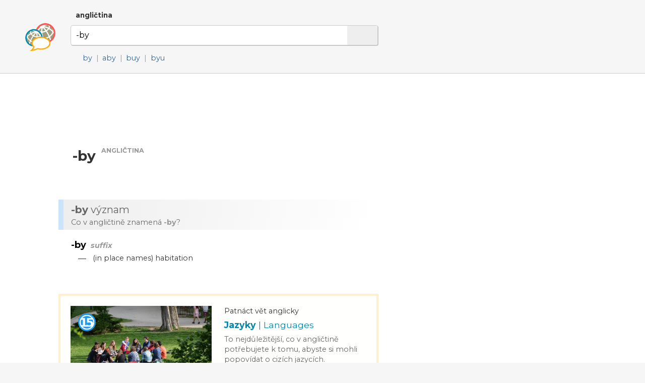

--- FILE ---
content_type: text/html; charset=utf-8
request_url: http://www.dobryslovnik.cz/anglictina?-by
body_size: 4463
content:
<!DOCTYPE html>
<html lang="cs" dir="ltr">
  <head>

    <!--metadata-->
    <meta charset="UTF-8" />
    <meta name="viewport" content="width=device-width, initial-scale=1">
    <meta http-equiv="X-UA-Compatible" content="IE=edge" />
    <link rel="icon" type="image/png" sizes="32x32" href="/favicon-32x32.png">
    <link rel="icon" type="image/png" sizes="16x16" href="/favicon-16x16.png">
    <meta property="og:image" content="http://www.dobryslovnik.cz/sharingpreview.png" />
    <meta name="twitter:image" content="http://www.dobryslovnik.cz/sharingpreview.png" />
    <title>Dobrý slovník | angličtina | -by</title>
    <meta property="og:title" content="Dobrý slovník | angličtina | -by" />
    <meta property="og:site_name" content="Dobrý slovník | angličtina" />
    <meta name="twitter:title" content="Dobrý slovník | angličtina -by" />
    <meta name="keywords" content="-by, angličtina, anglicko-český slovník, česko-anglický slovník, anglický výkladový slovník, anglická gramatika, ukázkové věty v angličtině, příklady použití slov v angličtině, anglické fráze, anglická synonyma, anglický tezaurus" />
    <meta name="description" content="Nejužitečnější anglicko-český slovník na světě. Anglický výkladový slovník s českými překlady, s ozvučenou výslovností a s ukázkovými větami." />
    <meta property="og:description" content="Nejužitečnější anglicko-český slovník na světě. Anglický výkladový slovník s českými překlady, s ozvučenou výslovností a s ukázkovými větami." />
    <meta name="twitter:description" content="Nejužitečnější anglicko-český slovník na světě. Anglický výkladový slovník s českými překlady, s ozvučenou výslovností a s ukázkovými větami." />
    <meta property="og:url" content="http://www.dobryslovnik.cz/anglictina?-by" />
    <meta name="twitter:url" content="http://www.dobryslovnik.cz/anglictina?-by" />

    <!--opensearch-->
    <link rel="search" type="application/opensearchdescription+xml" title="Dobrý slovník | angličtina" href="/opensearch-en.xml" />

    <!--jquery-->
    <script src="https://code.jquery.com/jquery-3.4.1.min.js" integrity="sha256-CSXorXvZcTkaix6Yvo6HppcZGetbYMGWSFlBw8HfCJo=" crossorigin="anonymous"></script>

    <!--font awesome-->
    <script src="https://kit.fontawesome.com/4590cb1fa2.js" crossorigin="anonymous"></script>

    <!--TOCBot: http://tscanlin.github.io/tocbot/-->
    <script src="https://cdnjs.cloudflare.com/ajax/libs/tocbot/4.1.1/tocbot.min.js"></script>
    

    <!--my styles-->
    <link type="text/css" rel="stylesheet" href="/all.css" />
    <link type="text/css" rel="stylesheet" href="/all1200.css" media="(max-width: 1200px)"/>
    <link type="text/css" rel="stylesheet" href="/all800.css" media="(max-width: 800px)"/>
    <link type="text/css" rel="stylesheet" href="/decor.css" />

    <!--my scripts-->
    <script type="text/javascript" src="/all.js"></script>

    <!--Google AdSense-->
    <script async src="https://pagead2.googlesyndication.com/pagead/js/adsbygoogle.js"></script>

  </head>
  <body>

    <div class="header" id="hwd">
      <div class="signpost">
        
          <div class="dictSwap">
            <div class="socials">
              <a href="https://www.facebook.com/sharer/sharer.php?u=http://www.dobryslovnik.cz/anglictina?-by" target="_blank" title="Facebook"><i class="fab fa-facebook"></i></a>
              <a href="https://twitter.com/intent/tweet?url=http://www.dobryslovnik.cz/anglictina?-by" target="_blank" title="Twitter"><i class="fab fa-twitter"></i></a>
              <a href="https://vk.com/share.php?url=http://www.dobryslovnik.cz/anglictina?-by" target="_blank" title="VKontakte"><i class="fab fa-vk"></i></a>
            </div>
            <a class="current" href="javascript:void(null)">angličtina <i class="fas fa-angle-down"></i></a>
            <div class="popup" style="display: none;">
              
                <a class="" href="/cestina?-by">čeština</a>
              
                <a class="current" href="/anglictina?-by">angličtina</a>
              
                <a class="" href="/nemcina?-by">němčina</a>
              
                <a class="" href="/francouzstina?-by">francouzština</a>
              
                <a class="" href="/spanelstina?-by">spanělština</a>
              
                <a class="" href="/rustina?-by">ruština</a>
              
                <a class="" href="/italstina?-by">italština</a>
              
                <a class="" href="/portugalstina?-by">portugalština</a>
              
                <a class="" href="/svedstina?-by">švédština</a>
              
                <a class="" href="/bulharstina?-by">bulharština</a>
              
            </div>
          </div>
        
      </div>
      <script type="text/javascript">enableDictswap();</script>
      <form method="get" action="/anglictina" onsubmit="return submitSearch(this)">
        <a class="logo" href="/anglictina" title="Dobrý slovník | angličtina"></a>
        <div class="textboxContainer">
          <input class="textbox" name="t" value="-by" whisperEndpoint="/anglictina/whisper.json?text=$"/>
          <span class="cross" tabindex="0"  onclick="clearTextbox()"><i class="fas fa-times"></i></span>
          <button class="submit"><i class="fas fa-search"></i></button>
        </div>
        <script type="text/javascript" src="/whisper/scripts.js"></script>
        <link rel="stylesheet" href="/whisper/styles.css"/>
        
          <div class="spelling">
            <span class="icon"><i class="fas fa-random"></i></span>
            
              <a href="/anglictina?by">by</a>&nbsp;<span class="divider">|</span>
            
              <a href="/anglictina?aby">aby</a>&nbsp;<span class="divider">|</span>
            
              <a href="/anglictina?buy">buy</a>&nbsp;<span class="divider">|</span>
            
              <a href="/anglictina?byu">byu</a>
            
          </div>
        
      </form>
    </div>
    <div class="content">
      <div class="column">
        <div class="offside">
          <div id="toc"></div>

            <!-- offside -->
            <ins class="adsbygoogle"
                 style="display:block"
                 data-ad-client="ca-pub-3617076768020525"
                 data-ad-slot="3642153966"
                 data-ad-format="auto"
                 data-full-width-responsive="true"></ins>
            <script>
                 (adsbygoogle = window.adsbygoogle || []).push({});
            </script>

        </div>
        <div class="mainside">

          <!--Siblexicon-->
          

          <div class="aboveHeadword">
            <script async src="https://pagead2.googlesyndication.com/pagead/js/adsbygoogle.js"></script>
            <ins class="adsbygoogle"
                 style="display:block"
                 data-ad-format="fluid"
                 data-ad-layout-key="-hl+a-w-1e+66"
                 data-ad-client="ca-pub-3617076768020525"
                 data-ad-slot="5738452810"></ins>
            <script>
                 (adsbygoogle = window.adsbygoogle || []).push({});
            </script>
          </div>

          <!--No joy-->
          

          <!--Headword-->
          
            <div class="headwordContainer">
              
              <h1 class="headword" id="hwd">
                
                  <span class="audio" onclick="playAudio(this)" data-lang="en" data-text="-by">
                    <i class="fas fa-play-circle"></i>
                  </span>
                
                <span class="headword">-by</span>
                <span class="langLabel">angličtina</span>
              </h1>
              
              
              <!--
              <span class="freqLabel">
                <span class="ladder"><span class="step filled"></span><span class="step filled"></span><span class="step filled"></span><span class="step filled"></span><span class="step"></span></span>
                <span class="label">často používané slovo</span>
                <i class="fas fa-angle-down"></i>
              </span>
              <div class="box freqBox" style="display: none;">
                <b class="word">Builder</b> je <b>127.</b> nejčastěji používané slovo v angličtině.
                <span class="moreContainer">
                  <a href="/anglictina/freq"><i class="fas fa-signal"></i> Anglická slova podle četnosti používání&nbsp;»</a>
                </span>
                <span class="callout"></span>
              </div>
            -->
            </div>
            <script type="text/javascript">$(window).ready(
              function(){
                $(".cefrLabel").on("click", function(e){
                  $(".cefrBox").slideToggle("fast");
                });
                $(".freqLabel").on("click", function(e){
                  $(".freqBox").slideToggle("fast");
                });
              }
            );</script>
          

          <!--Word-by-word analysis-->
          

          <!--Definictionary-->
          
            <h2 class="intertitle" id="expl"><span class="short">Význam</span> <span class="long"><b lang='en'>-by</b> význam</span></h2>
            <div class="interblurb">Co v angličtině znamená <b lang='en'>-by</b>?</div>
            
            
              <div class="entryDY"><div class="headword">
        <h3>
          <span class="value">-by</span>
          <span class="metadata">suffix</span>
        </h3>
      </div>
      <span class="definition ">
        <span class="bullet">—</span>
        
        
        
        
        
        <span class="value">(in place names) habitation</span>
        
      </span></div>
            
            <a class="decorbox article" target="_blank" href="https://www.15vet.cz/anglicky/jazyky/"><span class="decorhead">Doporučujeme</span><img src="https://www.15vet.cz/illustrations/jazyky.jpg" alt="..."/><span class="content"><span class="overtitle">Patnáct vět anglicky</span><span class="title">Jazyky <span style='font-weight: normal'>| Languages</span></span><span class="undertitle">To nejdůležitější, co v angličtině potřebujete k tomu, abyste si mohli popovídat o cizích jazycích.</span><span class="buttonline"><span class="button">Naučit se</span> 15vet.cz&nbsp;»</span></span><span class="clear"></span><img class="icon15" src="https://www.15vet.cz/15.svg"/></a>
          

          <!--Translations-->
          

          <!--Synonym translations-->
          

          <!--Semdoms-->
          

          <!--Grammar-->
          

          <!--Examples-->
          

          <!--Break-->
          

          <!--Reverse headword-->
          

          <!--Reverse translations-->
          

          <!--Reverse examples-->
          

          <!--Break-->
          

          <!--See also-->
          

          <script type="text/javascript">$(window).ready(makeClickable);</script>
          <script type="text/javascript">$(window).ready(enableGGDisambigs);</script>
          <script type="text/javascript">$(window).ready(enableGGPlusMinus);</script>
          <script type="text/javascript">$(window).ready(enableCombiners);</script>

        </div>
        <div class="clear"></div>

      </div>
    </div>


    <div class="footer">
      <div class="line">
        <a class="title" href="/">Dobrý slovník</a>
        
          
          <a class="cousin" lang="en" href="http://www.wordcyclopedia.com/english?-by">Wordcyclopedia</a>
        
          
          <a class="cousin" lang="de" href="http://www.guteswoerterbuch.eu/englisch?-by">Gutes Wörterbuch</a>
        
          
          <a class="cousin" lang="ru" href="http://www.tolstyslovar.com/en?-by">Толстый словарь</a>
        
      </div>
      <div class="line">
        <span class="title">Zdroje</span>
        <a href="https://wordnet.princeton.edu/" target="_blank">WordNet</a>, <a href="http://compling.hss.ntu.edu.sg/omw/" target="_blank">Open Multilingual Wordnet</a>, <a href="https://www.wiktionary.org/" target="_blank">Wiktionary</a>, <a href="http://kaiko.getalp.org/" target="_blank">Dbnary</a>, <a href="https://panlex.org/" target="_blank">Panlex</a>, <a href="http://nlp.lsi.upc.edu/freeling/" target="_blank">FreeLing</a>, <a href="https://tatoeba.org/" target="_blank">Tatoeba</a>, <a href="https://www.opensubtitles.org/" target="_blank">OpenSubtitles.org</a>, <a href="https://www.project-syndicate.org/" target="_blank">Project Syndicate</a>, <a href="http://opus.nlpl.eu/" target="_blank">OPUS</a>, <a href="https://spraakbanken.gu.se/en/projects/kelly" target="_blank">Kelly Project</a>
      </div>
      <div class="line">
        <span class="title">Kontakt</span>
        <a href="mailto:info@dobryslovnik.cz">info@dobryslovnik.cz</a>
      </div>
      <div class="line">
        <a class="lic" target="_blank" href="https://creativecommons.org/licenses/by-sa/3.0/"><i class="fab fa-creative-commons"></i> Creative Commons BY-SA</a>
      </div>
    </div>

    <!-- Default Statcounter code for onesize-cs http://www.dobryslovnik.cz/ --><script type="text/javascript">var sc_project=12334149;var sc_invisible=1;var sc_security="47597afc";</script><script type="text/javascript" src="https://www.statcounter.com/counter/counter.js" async></script><noscript><div class="statcounter"><a title="website statistics" href="https://statcounter.com/" target="_blank"><img class="statcounter" src="https://c.statcounter.com/12334149/0/47597afc/1/" alt="website statistics"></a></div></noscript><!-- End of Statcounter Code -->
  </body>
</html>


--- FILE ---
content_type: text/html; charset=utf-8
request_url: https://www.google.com/recaptcha/api2/aframe
body_size: 270
content:
<!DOCTYPE HTML><html><head><meta http-equiv="content-type" content="text/html; charset=UTF-8"></head><body><script nonce="g_P4w8GkCGFqgLIwwhXxYQ">/** Anti-fraud and anti-abuse applications only. See google.com/recaptcha */ try{var clients={'sodar':'https://pagead2.googlesyndication.com/pagead/sodar?'};window.addEventListener("message",function(a){try{if(a.source===window.parent){var b=JSON.parse(a.data);var c=clients[b['id']];if(c){var d=document.createElement('img');d.src=c+b['params']+'&rc='+(localStorage.getItem("rc::a")?sessionStorage.getItem("rc::b"):"");window.document.body.appendChild(d);sessionStorage.setItem("rc::e",parseInt(sessionStorage.getItem("rc::e")||0)+1);localStorage.setItem("rc::h",'1769565634228');}}}catch(b){}});window.parent.postMessage("_grecaptcha_ready", "*");}catch(b){}</script></body></html>

--- FILE ---
content_type: text/css; charset=UTF-8
request_url: http://www.dobryslovnik.cz/decor.css
body_size: 1224
content:
a.decorbox {
  position: relative;
  display: block;
  padding: 20px;
  color: #666666;
  border-radius: 2px;
  border: 4px solid #ffefcf;
  margin: 60px 0px 50px -25px;
  background-color: #fffffe;
}
a.decorbox:hover {
  background-color: #ffffeb;
}
a.decorbox span.decorhead {
  display: block;
  font-size: 75%;
  position: absolute;
  top: -30px;
  left: 15px;
  color: #d49e36;
  text-transform: uppercase;
  display: none;
}
@media(max-width: 800px){
  a.decorbox {
    padding: 20px;
    border-radius: 0px;
    border-left: 0px;
    border-right: 0px;
    margin-left: -25px;
    margin-right: -5px;
  }
  a.decorbox span.decorhead {
    left: 20px;
  }
}

a.decorbox.book img {
  width: 80px;
  display: inline-block;
  vertical-align: middle;
}
a.decorbox.book img.bordered {
  border: 1px solid #336699;
  box-shadow: 5px 5px 5px #aaaaaa;
  border-radius: 2px;
}
a.decorbox.book span.content {
  display: inline-block;
  vertical-align: middle;
  width: 450px;
  padding-left: 25px;
}
a.decorbox.book span.content span.overtitle {
  display: block;
  color: #333333;
  margin-bottom: 1px;
  font-size: 90%;
}
a.decorbox.book span.content span.title {
  display: block;
  color: #0088aa;
  font-weight: bold;
  font-size: 110%;
  margin-bottom: 3px;
}
a.decorbox.book:hover span.content span.title {
  color: #0a7894;
}
a.decorbox.book span.content span.undertitle {
  display: block;
  margin-bottom: 3px;
}
a.decorbox.book span.content span.buttonline {
  display: block;
  margin-top: 10px;
  font-size: 90%;
  color: #999999;
  line-height: 2em;
}
a.decorbox.book:hover span.content span.buttonline {
  color: #0088aa;
}
a.decorbox.book span.content span.buttonline span.button {
  display: inline-block;
  background-color: #336699;
  padding: 5px 10px;
  line-height: 1.5em;
  color: #ffffff;
  box-shadow: 2px 2px 2px #aaaaaa;
  border-radius: 2px;
  margin-right: 10px;
}
a.decorbox.book span.clear {
  display: block;
  clear: left;
}
@media(max-width: 600px){
  a.decorbox.book img {
    display: block;
    float: left;
  }
  a.decorbox.book span.content {
    display: block;
    width: auto;
    padding-left: 0px;
    margin-left: 105px;
    padding-top: 10px;
  }
}

a.decorbox.article img {
  width: 280px;
  display: inline-block;
  vertical-align: top;
}
a.decorbox.article img.bordered {
  border: 1px solid #336699;
  box-shadow: 5px 5px 5px #aaaaaa;
  border-radius: 2px;
}
a.decorbox.article span.content {
  display: inline-block;
  vertical-align: middle;
  width: 280px;
  padding-left: 25px;
}
a.decorbox.article span.content span.overtitle {
  display: block;
  color: #333333;
  margin-bottom: 8px;
  font-size: 90%;
}
a.decorbox.article span.content span.title {
  display: block;
  color: #0088aa;
  font-weight: bold;
  font-size: 110%;
  margin-bottom: 8px;
}
a.decorbox.article:hover span.content span.title {
  color: ##0a7894;
}
a.decorbox.article span.content span.undertitle {
  display: block;
  margin-bottom: 3px;
  font-size: 90%;
}
a.decorbox.article span.content span.buttonline {
  display: block;
  margin-top: 12px;
  font-size: 90%;
  color: #999999;
  line-height: 2em;
}
a.decorbox.article:hover span.content span.buttonline {
  color: #0088aa;
}
a.decorbox.article span.content span.buttonline span.button {
  display: inline-block;
  background-color: #336699;
  padding: 5px 10px;
  line-height: 1.5em;
  color: #ffffff;
  box-shadow: 2px 2px 2px #aaaaaa;
  border-radius: 2px;
  margin-right: 10px;
}
a.decorbox.article span.clear {
  display: block;
  clear: left;
}
@media(max-width: 600px){
  a.decorbox.article img {
    display: block;
    float: left;
  }
  a.decorbox.article span.content {
    display: block;
    width: auto;
    padding-left: 0px;
    margin-left: 225px;
    padding-top: 0px;
  }
}
@media(max-width: 450px){
  a.decorbox.article img {
    display: block;
    float: none;
    width: 100%;
    max-width: 350px;
  }
  a.decorbox.article span.content {
    display: block;
    width: auto;
    padding-left: 0px;
    margin-left: 0px;
    padding-top: 10px;
  }
}

a.decorbox.display {
  padding: 0px;
}
a.decorbox.display img {
  width: 100%;
  border-radius: 5px;
  display: block;
}
a.decorbox.display img.wide {display: block}
a.decorbox.display img.narrow {display: none}
@media(max-width: 400px){
  a.decorbox.display img.wide {display: none}
  a.decorbox.display img.narrow {display: block}

}

a.decorbox.article img.icon15 {
  position: absolute;
  top: 35px;
  left: 35px;
  width: 35px;
  height: 35px;
}


--- FILE ---
content_type: application/javascript; charset=UTF-8
request_url: http://www.dobryslovnik.cz/all.js
body_size: 4386
content:
function submitSearch(form){
  var urlet=$(form).attr("action");
  var t=form["t"].value;
  if(t.trim) t=t.trim();
  if(t) {
      var url=urlet+"?"+encodeURIComponent(t);
      window.location=url;
  }
  return false;
}

function makeClickable(){
  $("span.clickable").on("click", function(e){
    var $span=$(e.delegateTarget);
    var t=$span.text();
    window.location="?"+encodeURIComponent(t);
  });
}

function enableGGDisambigs(){
  $(".entryGG .table .disambigs input").on("click", function(e){
    var classNames=[];
    $(e.delegateTarget).closest(".disambigs").find("input").each(function(){
      var $input=$(this);
      if($input.prop("checked")) classNames.push($input.val());
    });
    $(e.delegateTarget).closest(".table").find(".form, .value").each(function(){
      var $form=$(this);
      $form.hide();
      var hasAll=true;
      for(var i=0; i<classNames.length; i++) if(!$form.hasClass(classNames[i])) hasAll=false;
      if(hasAll)  $form.fadeIn();
    });
  });
  $(".entryGG .table .disambigs .axis").each(function(){
    $(this).find("input").first().trigger("click");
  });
}

function enableGGPlusMinus(){
  $(".entryGG .block > .title .inside").on("click", function(e){
    var $block=$(e.delegateTarget).closest(".block");
    if($block.hasClass("expanded")){
      $block.children(".table, .block").slideUp(function(){
        $block.removeClass("expanded").addClass("collapsed");
      });
    }
    else {
      $block.children(".table, .block").slideDown(function(){
        $block.removeClass("collapsed").addClass("expanded");
      });
    }
  });
  // $(".entryGG").each(function(){
  //   var $entry=$(this);
  //   //$entry.find(".block").removeClass("expanded").addClass("collapsed");
  //   $entry.find(".block").first().removeClass("collapsed").addClass("expanded");
  //   $entry.find(".block").each(function(){
  //     $(this).find(".block").first().removeClass("collapsed").addClass("expanded");
  //   });
  // });
}

function random(){
  $.get("/"+dictNick+"/random.json?"+(new Date()).toISOString(), function(data){
    var $div=$(".randoms > .inside").html("");
    for (var i = 0; i < data.length; i++) {
      var $a=$('<a href="/'+dictNick+'?'+encodeURIComponent(data[i])+'"></a>').html(data[i]);
      $div.append(" ");
      $div.append($a);
    }
    $(".randoms").show();
    $div.hide().fadeIn().closest(".randoms").find("a").first().show();
  });
}

function clearTextbox(){
  $(".textbox").val("").focus();
}

function enableCombiners(){
  $(".combiner .sugg").on("click", function(e){
    var $sugg=$(e.delegateTarget);
    var $input=$sugg.closest(".slot").find("input");
    $input.val($sugg.text());
  });
  $(".combiner").on("submit", function(e){
    e.preventDefault();
    var $combiner=$(e.delegateTarget);
    var s="";
    var good=true;
    $combiner.find(".slot input").each(function(){
      var txt=$(this).val().trim();
      if(!txt) good=false; else {
        if(s!="") s+=" + ";
        s+=txt;
      }
    });
    if(good){
      window.location="?"+encodeURIComponent(s);
    }
  });
}

function playAudio(span){
  var $span=$(span);
  $span.find("audio").remove();
  var lang=$span.attr("data-lang");
  var text=$span.attr("data-text");
  var url="http://api.lexiconista.com/tts.wav?v="+lang+"&amp;s="+encodeURIComponent(text);
  $span.append("<audio><source src=\""+url+"\" type=\"audio/wav\"></audio>");
  $span.find("audio").toArray()[0].play();
}

function enableDictswap(){
  $(".dictSwap a.current").first().on("click", function(e){
    $(e.delegateTarget).closest("div").find(".popup").hide().slideDown("fast");
  });
  $("body").on("click", function(e){
    if($(e.target).closest(".dictSwap a.current").length==0 && $(e.target).closest(".dictSwap .popup").length==0){
      $(".dictSwap div.popup").slideUp("fast");
    }
  });
}

function wbw(tok){
  if(!tok) tok=$("h1.headword.wbw a").first().attr("class");
  var $a=$("h1.headword.wbw a."+tok);
  var $div=$(".wordline."+tok);

  $("h1.headword.wbw a").removeClass("current");
  $a.addClass("current");

  var pos=$a.position().left+($a.width()/2)-19;
  $div.find(".pique").css("left", pos+"px");

  $(".wordlineContainer").hide();
  $div.closest(".wordlineContainer").show();
}
